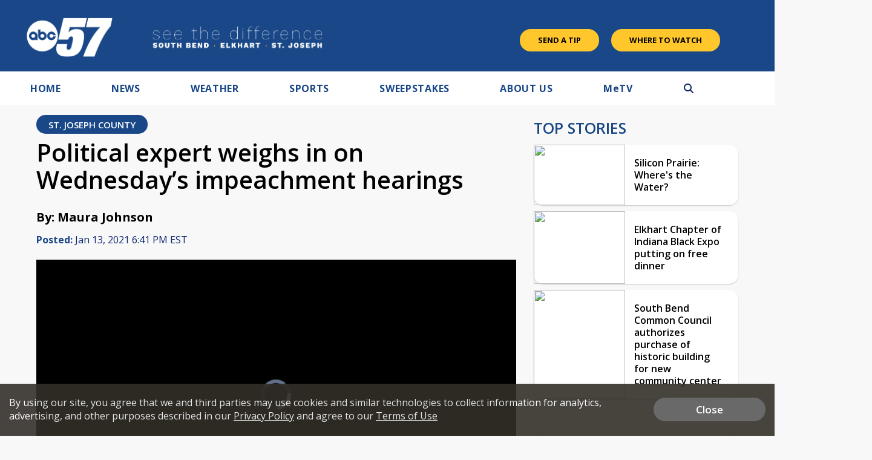

--- FILE ---
content_type: text/html; charset=utf-8
request_url: https://www.google.com/recaptcha/api2/aframe
body_size: -104
content:
<!DOCTYPE HTML><html><head><meta http-equiv="content-type" content="text/html; charset=UTF-8"></head><body><script nonce="cCrGuspV3RCvpOo01nZwqA">/** Anti-fraud and anti-abuse applications only. See google.com/recaptcha */ try{var clients={'sodar':'https://pagead2.googlesyndication.com/pagead/sodar?'};window.addEventListener("message",function(a){try{if(a.source===window.parent){var b=JSON.parse(a.data);var c=clients[b['id']];if(c){var d=document.createElement('img');d.src=c+b['params']+'&rc='+(localStorage.getItem("rc::a")?sessionStorage.getItem("rc::b"):"");window.document.body.appendChild(d);sessionStorage.setItem("rc::e",parseInt(sessionStorage.getItem("rc::e")||0)+1);localStorage.setItem("rc::h",'1765329956207');}}}catch(b){}});window.parent.postMessage("_grecaptcha_ready", "*");}catch(b){}</script></body></html>

--- FILE ---
content_type: application/javascript; charset=utf-8
request_url: https://fundingchoicesmessages.google.com/f/AGSKWxUqjePkLCjmikN2bwrk2r0giHxVf4MzW4FZa3iNr6EANs-muSzGYZ2oUJzzPyP9faTHr-0cIwVP4rj64PrLEq8pEsz0P_p8lGDy0Tma-J9qbqmBTYvr-JdCq16mmgD8Aio9X966YP6UfCeTSX-ifoHQ3G4wRVnBhegZIJ3cYfdXvZCyiT941mzR75Bj/_/plus/ad__adwriter./adtech./yahooadsapi./rightnavadsanswer.
body_size: -1289
content:
window['b3179a00-a33a-44ae-99b1-30e2e0ef5368'] = true;